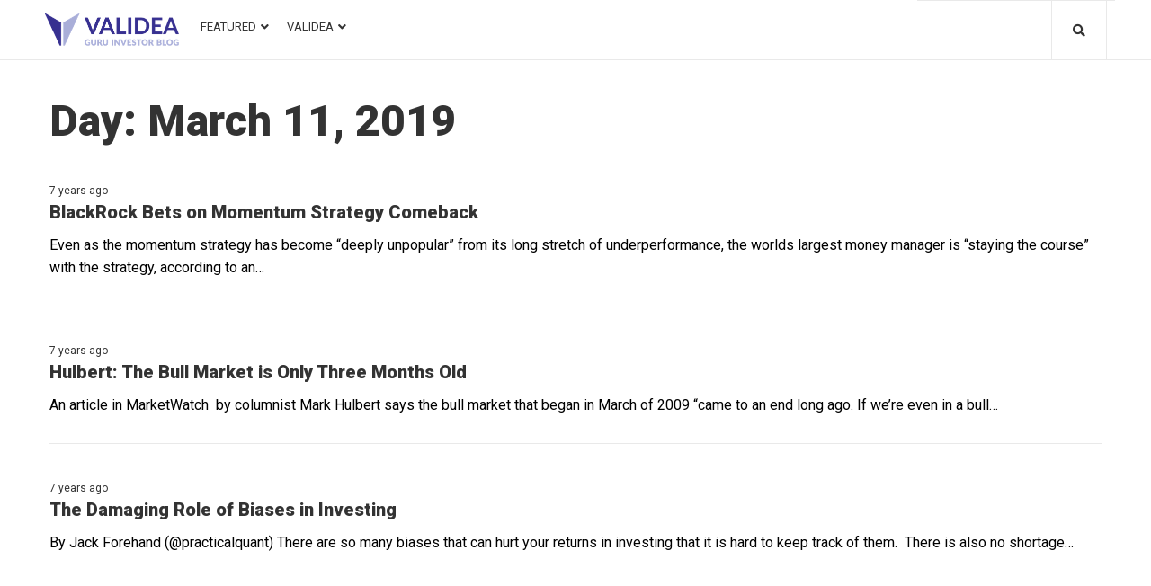

--- FILE ---
content_type: text/css
request_url: https://blog.validea.com/wp-content/uploads/jet-menu/jet-menu-3421.css?ver=1597328011
body_size: 632
content:
.jet-preset-3421.jet-menu .jet-menu-item .top-level-link {font-size:13px; font-family:Roboto, sans-serif; font-weight:400; text-transform:uppercase; line-height:1.154em; }.jet-preset-3421.jet-menu .jet-menu-item .sub-level-link {font-family:Roboto, sans-serif; font-weight:400; text-transform:uppercase; line-height:1.154em; }.jet-preset-3421.jet-menu {background-color:rgba(255,255,255,0); }.jet-preset-3421.jet-menu .jet-menu-item .top-level-link .jet-menu-icon {align-self:center; order:-1; }.jet-preset-3421.jet-menu .jet-menu-item .sub-level-link .jet-menu-icon {align-self:center; order:-1; }.jet-preset-3421.jet-menu .jet-menu-item .top-level-link .jet-menu-badge {flex:0 0 100%; width:0; order:-2; text-align:left; }.jet-preset-3421.jet-menu .jet-menu-item .sub-level-link .jet-menu-badge {align-self:center; order:2; }.jet-preset-3421.jet-menu .jet-menu-item .top-level-link .jet-dropdown-arrow {align-self:center; order:2; }.jet-preset-3421.jet-menu .jet-menu-item .sub-level-link .jet-dropdown-arrow {align-self:center; order:2; margin-left:auto !important; }.jet-menu  {justify-content:flex-start !important; padding-top:12px !important; padding-right:0px !important; padding-bottom:10px !important; padding-left:0px !important; border-top-left-radius:0px !important; border-top-right-radius:0px !important; border-bottom-right-radius:0px !important; border-bottom-left-radius:0px !important; }.jet-menu .jet-menu-item .top-level-link {color:#333333; margin-top:0px; margin-right:0px; margin-bottom:0px; margin-left:0px; border-top-left-radius:0px; border-top-right-radius:0px; border-bottom-right-radius:0px; border-bottom-left-radius:0px; }.jet-menu .jet-menu-item .jet-menu-item-desc.top-level-desc {color:#333333; }.jet-menu .jet-menu-item .top-level-link .jet-menu-badge {margin-top:-20px; }.jet-menu .jet-menu-item:hover > .top-level-link {color:#2c59fb; border-top-left-radius:0px; border-top-right-radius:0px; border-bottom-right-radius:0px; border-bottom-left-radius:0px; }.jet-menu .jet-menu-item:hover > .top-level-link .jet-menu-item-desc.top-level-desc {color:#2c59fb; }.jet-menu .jet-menu-item.jet-current-menu-item .top-level-link {color:#2c59fb; border-top-left-radius:0px; border-top-right-radius:0px; border-bottom-right-radius:0px; border-bottom-left-radius:0px; }.jet-menu .jet-menu-item.jet-current-menu-item .jet-menu-item-desc.top-level-desc {color:#2c59fb; }.jet-menu ul.jet-sub-menu {min-width:220px; }.jet-menu li.jet-sub-menu-item .sub-level-link {color:#333333; }.jet-menu .jet-menu-item-desc.sub-level-desc {color:#333333; }.jet-menu li.jet-sub-menu-item:hover > .sub-level-link {color:#2c59fb; }.jet-menu li.jet-sub-menu-item:hover > .sub-level-link .jet-menu-item-desc.sub-level-desc {color:#2c59fb; }.jet-menu li.jet-sub-menu-item.jet-current-menu-item .sub-level-link {color:#2c59fb; }.jet-menu li.jet-sub-menu-item.jet-current-menu-item .jet-menu-item-desc.sub-level-desc {color:#2c59fb; }.jet-menu .jet-menu-item .top-level-link .jet-menu-icon {color:#333333; }.jet-menu .jet-menu-item:hover > .top-level-link .jet-menu-icon {color:#2c59fb; }.jet-menu .jet-menu-item.jet-current-menu-item .top-level-link .jet-menu-icon {color:#2c59fb; }.jet-menu .jet-menu-item .sub-level-link .jet-menu-icon {color:#333333; }.jet-menu .jet-menu-item:hover > .sub-level-link .jet-menu-icon {color:#2c59fb; }.jet-menu li.jet-sub-menu-item.jet-current-menu-item .sub-level-link .jet-menu-icon {color:#2c59fb; }.jet-menu .jet-menu-item .top-level-link .jet-dropdown-arrow {color:#333333; }.jet-menu .jet-menu-item:hover > .top-level-link .jet-dropdown-arrow {color:#2c59fb; }.jet-menu .jet-menu-item.jet-current-menu-item .top-level-link .jet-dropdown-arrow {color:#2c59fb; }.jet-menu .jet-menu-item .sub-level-link .jet-dropdown-arrow {color:#333333; }.jet-menu .jet-menu-item:hover > .sub-level-link .jet-dropdown-arrow {color:#2c59fb; }.jet-menu li.jet-sub-menu-item.jet-current-menu-item .sub-level-link .jet-dropdown-arrow {color:#2c59fb; }.jet-preset-3421 > .jet-menu-item:first-child > .top-level-link {border-top-left-radius:0px; border-bottom-left-radius:0px; }.jet-preset-3421 > .jet-regular-item.jet-has-roll-up:nth-last-child(2) .top-level-link,.jet-preset-3421 > .jet-regular-item.jet-no-roll-up:nth-last-child(1) .top-level-link,.jet-preset-3421 > .jet-responsive-menu-available-items:last-child .top-level-link {border-top-right-radius:0px; border-bottom-right-radius:0px; }.jet-mobile-menu-single .jet-menu-icon {-webkit-align-self:center; align-self:center; }.jet-mobile-menu-single .jet-menu-badge {-webkit-align-self:center; align-self:center; }